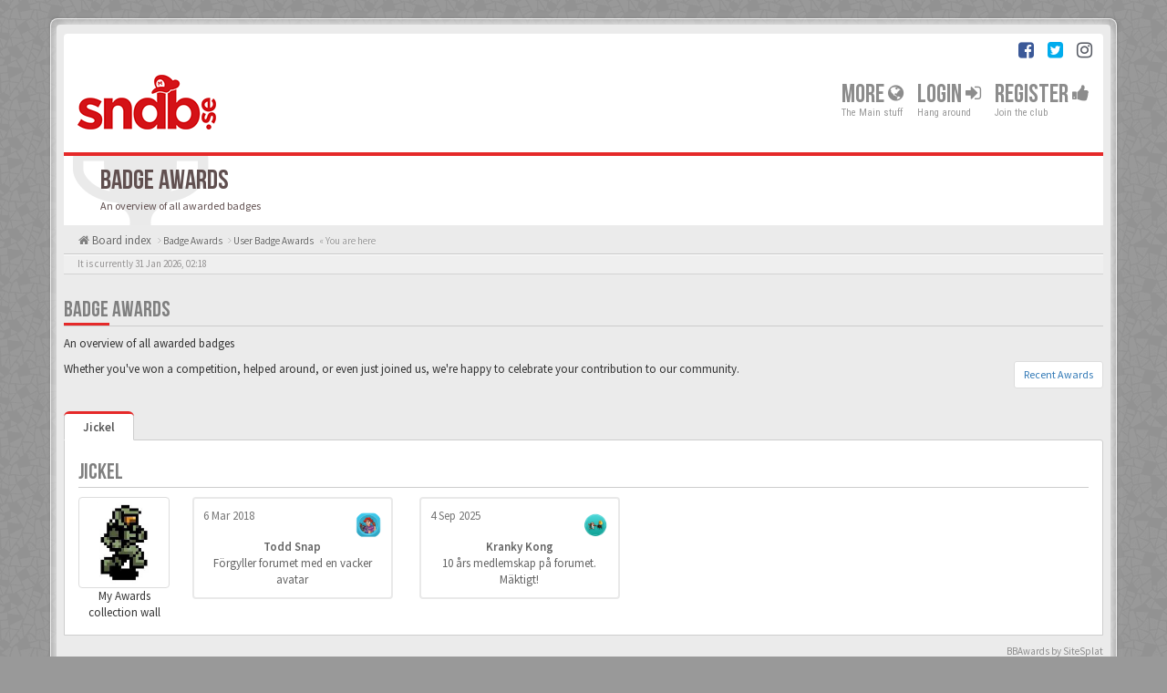

--- FILE ---
content_type: text/html; charset=UTF-8
request_url: https://sndb.se/badge/jickel.html?sid=953fc63fd6e2b36e80c9dd3a67fcdb2a
body_size: 6998
content:

<!DOCTYPE html>
<html dir="ltr" lang="en-gb">
<head>
<meta charset="utf-8">
<meta name="viewport" content="width=device-width, initial-scale=1.0">
<meta name="designer" content="SiteSplat https://themeforest.net/user/themesplat/portfolio?ref=ThemeSplat">
<meta content="sndb.se" property="og:site_name">
<!-- Place favicon.ico and apple-touch-icon.png in the root directory -->

<title>Badge Awards&nbsp;&#45;&nbsp;sndb.se</title>


<!-- Google free font here -->
<link href='//fonts.googleapis.com/css?family=Source+Sans+Pro:400,600' rel='stylesheet'>
<link href='//fonts.googleapis.com/css?family=Roboto+Condensed:400,700' rel='stylesheet'>

<!-- CSS files start here -->
<link href="https://sndb.se/styles/BBOOTS/theme/stylesheet.css" rel="stylesheet">
 
    

<link href="https://sndb.se/ext/sitesplat/badge/styles/BBOOTS/theme/animate.min.css?assets_version=243" rel="stylesheet" media="screen">
<link href="https://sndb.se/ext/sitesplat/badge/styles/BBOOTS/theme/badge.css?assets_version=243" rel="stylesheet" media="screen">
<link href="https://sndb.se/ext/sitesplat/badge/styles/BBOOTS/theme/badge_teaser.css?assets_version=243" rel="stylesheet" media="screen">
<link href="https://sndb.se/ext/sitesplat/bblinks/styles/BBOOTS/theme/bblinks.css?assets_version=243" rel="stylesheet" media="screen">
<link href="https://sndb.se/ext/sitesplat/bbootsminicms/styles/BBOOTS/theme/minicms.css?assets_version=243" rel="stylesheet" media="screen">


<!-- Remove the conditional below to use the custom CSS without FLATBOOTS Mini CMS Extension -->
<!-- Instagram feed -->
<link rel="stylesheet" href="https://sndb.se/styles/BBOOTS/theme/instaget.css">
<link href="https://sndb.se/styles/BBOOTS/theme/custom.css" rel="stylesheet">
<!-- CSS files stop here -->


<!-- older scripts set started here after the headjs - cannot do this with phpbb31 due to ajax stuff -->
<script src="//cdnjs.cloudflare.com/ajax/libs/headjs/1.0.3/head.load.min.js"></script>

</head>
<body data-spy="scroll" data-target=".scrollspy" id="phpbb" class="section-app/badge/jickel.html ltr ">

<div id="wrap" class="corners container">
  <!-- start content -->
  <div id="content-forum">
    <div class="padding_0_40">
	    		<div class="social-top">
		<div class="pull-right">
							<a title="Facebook" data-original-title="" href="https://www.facebook.com/SvenskaNintendoDatabasen/?fref=ts" target="_blank"><i class="fa fa-facebook-square facebook-color"></i></a>
							<a title="Twitter" data-original-title="" href="https://twitter.com/sndbse" target="_blank"><i class="fa fa-twitter-square twitter-color"></i></a>
							<a title="Instagram" data-original-title="" href="https://www.instagram.com/sndb.se/" target="_blank"><i class="fa fa-instagram"></i></a>
					</div>
	</div>
    	
<!-- Header block -->
    <header class="header"> 
     <div class="topArea"> <!-- Logo block -->
	  <div class="leftArea">
		           	<a class="logo-image" href="https://sndb.se/index.php?sid=d342826f3bf390415d47cb983d128f36"><img class="img-responsive center-block" src="https://sndb.se/images/../ext/sitesplat/bbootsminicms/images/logo/nylogopng.png" alt="sndbse" /></a>
		  		 <p class="site-info"></p>
		<div class="clearfix"></div>
	  </div> 
                    <!-- Main navigation block -->
<nav class="mainnav" aria-label="Primary">
	  <ul>	
<!-- Remove ext links -->
    <li class="nav-icon">
		<a>More&nbsp;<span class="has-sub"><i class="fa fa-globe"></i></span></a>
		<p>The Main stuff</p>
		 <ul class="submenu greydout">
            <li><a href="/bbmemberships/index.html?sid=d342826f3bf390415d47cb983d128f36" title=""><i class="fa fa-coffee"></i>&nbsp;Memberships</a><span></span></li>			 <li><a href="/help/faq?sid=d342826f3bf390415d47cb983d128f36"><i class="fa fa-question-circle"></i>&nbsp;FAQ</a><span></span></li>
			<li><a href="/badge/index.html?sid=d342826f3bf390415d47cb983d128f36" title=""><i class="fa fa-trophy"></i>&nbsp;Badge Awards</a></li>
	     </ul>
	</li>
<!-- Remove ext links -->
	  
	

				<li class="nav-icon">
							<a href="https://sndb.se/ucp.php?mode=login&amp;redirect=app.php%2Fbadge%2Fjickel.html&amp;sid=d342826f3bf390415d47cb983d128f36">Login <span class="has-sub"><i class="fa fa-sign-in"></i></span></a>
						<p>Hang around</p>
		</li>
							 
			    	    <li class="nav-icon">
			<a href="https://sndb.se/ucp.php?mode=register&amp;sid=d342826f3bf390415d47cb983d128f36">Register <span class="has-sub"><i class="fa fa-thumbs-up"></i></span></a>
			<p>Join the club</p>
		</li>
	    			  </ul>
		<div class="navBtn"><span>MENU</span>
		 <a data-toggle="collapse" data-target="#responsive-navigation" class="listen_menu fa fa-align-justify" href="javascript:void(0);" title=""></a>
		 		 			 		<a class="fa fa-sign-in" href="https://sndb.se/ucp.php?mode=login&amp;redirect=app.php%2Fbadge%2Fjickel.html&amp;sid=d342826f3bf390415d47cb983d128f36" title=""></a>
		 			 		</div>
</nav> 
<!-- Main navigation block -->

<!-- MOBILE Navigation block -->
<!-- Everything you want hidden at 940px or less, place within here -->
    <nav class="hidden-lg hidden-md hidden-sm">
	 <div id="responsive-navigation" class="collapse">
		<ul class="flexnav list-unstyled">
			<!-- Remove ext links -->
					<li class="item-with-ul">
			<a href="javascript:void(0);"><i class="fa fa-globe"></i>&nbsp;More</a>
		     <ul class="collapse viewmore list-unstyled">
                <li><a href="/bbmemberships/index.html?sid=d342826f3bf390415d47cb983d128f36" title=""><i class="fa fa-coffee"></i>&nbsp;Memberships</a><span></span></li>					 <li><a href="/help/faq?sid=d342826f3bf390415d47cb983d128f36"><i class="fa fa-question-circle"></i>&nbsp;FAQ</a><span></span></li>
				<li><a href="/badge/index.html?sid=d342826f3bf390415d47cb983d128f36" title=""><i class="fa fa-trophy"></i>&nbsp;Badge Awards</a></li>
             </ul>
			  <a class="touch-button" href="javascript:void(0);" data-toggle="collapse" data-target=".viewmore"><i class="navicon fa fa-sort-down"></i></a>
		</li>
				<!-- Remove ext links -->
        </ul>
	  </div>
    </nav> 
<!-- MOBILE Navigation block -->             </div>
    </header> 
<!-- Header block -->

<!-- Subheader block -->
    <section class="subheader">
      <div class="clearfix">
	    <div class="fxicon">
			<i class="fa fa-trophy"></i>
			  		</div>
		
	    <ul class="index-pos pull-left">
            <li class="index-title"><h1>Badge Awards</h1></li><li class="index-sub">An overview of all awarded badges</li>
			          </ul> 
      

	   	
		</div>
    </section> 
<!-- Subheader block -->
		
	
	<div class="crumbs">
		<ul class="sub-crumb pull-left hidden-xs" itemscope itemtype="https://schema.org/BreadcrumbList">
		        		    <li><i class="fa fa-home"></i><a href="https://sndb.se/index.php?sid=d342826f3bf390415d47cb983d128f36" accesskey="h">&nbsp;Board index</a></li>
		    <li class="active"  itemtype="https://schema.org/ListItem" itemprop="itemListElement" itemscope>
								    			<i class="fa fa-angle-right"></i>&nbsp;<a itemprop="item" href="/badge/index.html?sid=d342826f3bf390415d47cb983d128f36"><span itemprop="name">Badge Awards</span></a><meta itemprop="position" content="1" />
								    			<i class="fa fa-angle-right"></i>&nbsp;<a itemprop="item" href="/badge/Jickel.html?sid=d342826f3bf390415d47cb983d128f36"><span itemprop="name">User Badge Awards</span></a><meta itemprop="position" content="2" />
			            &laquo;&nbsp;You are here</li>
		</ul>
		
				
	</div>
	
<!-- Lower Breadcrumb block -->
		<div class="sub-breadcrumb">
            <span class="time pull-left">It is currently 31 Jan 2026, 02:18</span> 
                    </div>
<!-- Lower Breadcrumb block --> 
	
		
	<div id="page-body">
	
	    <div class="side-segment"><h3>Badge Awards</h3></div>
<p>An overview of all awarded badges</p>
  
<div class="clearfix"> 
  <div class="pull-left">
  Whether you've won a competition, helped around, or even just joined us, we're happy to celebrate your contribution to our community.
 </div>
  <div class="pull-right">
  <ul class="pagination pagination-sm">
		 <li><a href="/badge/recent.html?sid=d342826f3bf390415d47cb983d128f36">Recent Awards</a></li>
	  </ul>	
   </div>
</div>

<div class="badge-panel"> 
<div class="tabbable tabbable-custom">
	<ul class="nav nav-tabs">
						 <li class=""><a href="#">Jickel</a></li>
					</ul>
	<div class="widget-body">
    <div class="tab-content">
	
	
		<div class="badge_award" style="display:block;">
	<h3>Jickel</h3>
			<div class="media-left">
	<figure> 
		<img class="img-responsive img-badge thumbnail center-block" src="https://sndb.se/download/file.php?avatar=3591_1441370188.jpg" alt=""/>
	</figure>
	<figcaption class="text-center">My Awards collection wall</figcaption>
	</div>
					
	<div class="media-body user_view"> 
	
		
		
		 		
        		
		
		 
        			 <div class="col-xs-6 col-sm-4 col-md-3 user_view_badge">
			  <a class="block block-bordered text-center block-rounded block-link-hover3">
				<div class="block-content block-content-full clearfix">
				<div class="clearfix">
				 <div class="pull-right img-avatar">
				  <img alt="Avatar" title="Avatar used
Förgyller forumet med en vacker avatar" style="margin-top:4px;width:30px;height:30px;" src="https://sndb.se/ext/sitesplat/badge/badges/todd-min.png">
				 </div>
				 <div class="pull-left user_date">
				 				 <div class="text-muted">6 Mar 2018</div>
				 </div>
				</div>
								<div class="clearfix badge_title"><strong>Todd Snap</strong></div>
				<div class="clearfix badge_description">Förgyller forumet med en vacker avatar</div>
								</div>
			  </a>
			</div>
	    		
		
		
        
		
		
		
		 		
        		
		
		 
        			 <div class="col-xs-6 col-sm-4 col-md-3 user_view_badge">
			  <a class="block block-bordered text-center block-rounded block-link-hover3">
				<div class="block-content block-content-full clearfix">
				<div class="clearfix">
				 <div class="pull-right img-avatar">
				  <img alt="Registration Days" title="Registration Days equal or more then 3653
10 års medlemskap på forumet. Mäktigt!" style="margin-top:4px;width:30px;height:30px;" src="https://sndb.se/ext/sitesplat/badge/badges/kranky.png">
				 </div>
				 <div class="pull-left user_date">
				 				 <div class="text-muted">4 Sep 2025</div>
				 </div>
				</div>
								<div class="clearfix badge_title"><strong>Kranky Kong</strong></div>
				<div class="clearfix badge_description">10 års medlemskap på forumet. Mäktigt!</div>
								</div>
			  </a>
			</div>
	    		
		
		
        
		
		
	</div>	
	</div>
		
	
	</div>
	
	</div>
	
	</div>
<div class="clearfix">	
	 <small><a class="btn-link pull-right" title="Professional Premium Themes And Extensions" href="https://goo.gl/LvmwlF"><i class="fa fa-trophy fa-lg onstart animated" data-animation="tada" data-animation-delay="4000" aria-hidden="true"></i>&nbsp;BBAwards by SiteSplat</a></small>
</div>
</div>


<style>
.ig-instagram-columns-1 {
    grid-template-columns: repeat(6, minmax(0, 1fr));
}
#instagram-feed {
    max-width: 100%;
}

</style>

<div class="clearfix">
<div class="col-md-12">
<div class="clearfix">
	<div class="side-segment"><h3>Instagram <span class="small"><a title="" data-original-title="Instagram" href="https://www.instagram.com/sndb.se/" target="_blank"><i class="fa fa-instagram"></i> #sndb.se</a></span></h3> </div>
    <div id="instagram-feed"></div>
</div>
</div>
</div>
<footer> <!-- Footer block -->
    		<div id="footerContent"> <!-- About us , links, twitter, recent posts layout -->
			<div class="row">
				<div class="col-md-3 col-sm-6 recent-row row-topics">
					<div class="side-segment"><h3>Recent Topics</h3></div>
				   							<div class="recent-topic text-overflow">
	<a href="#" class="blogImage" title=""><img class=" avatar" src="https://sndb.se/download/file.php?avatar=5122_1767397299.jpg" width="50" height="50" alt="User avatar" /></a>
		<a href="viewtopic.php?f=2&amp;p=886178&amp;sid=d342826f3bf390415d47cb983d128f36#p886178" title="Youtube video  idé (research)"><i class="fa fa-mail-forward text-muted"></i> Youtube video  idé (research)</a>
	<p><i class="fa fa-user"></i> by <span style="color: #FF8000;" class="username-coloured">Rufusus9</span></p>
	<p><i class="fa fa-clock-o"></i> 04 Jan 2026, 01:10</p>
	 </div>
<div class="recent-topic text-overflow">
	<a href="#" class="blogImage" title=""><img src="https://sndb.se/styles//BBOOTS//theme/images/no_avatar.gif" height="50" width="50" alt="Default Avatar" /></a>
		<a href="viewtopic.php?f=2&amp;p=886170&amp;sid=d342826f3bf390415d47cb983d128f36#p886170" title="Fråga Dr. Mario NES-relaterade frågor!"><i class="fa fa-mail-forward text-muted"></i> Fråga Dr. Mario NES-relaterade frågor!</a>
	<p><i class="fa fa-user"></i> by <span style="color: #FF8000;" class="username-coloured">Overwalk</span></p>
	<p><i class="fa fa-clock-o"></i> 31 Dec 2025, 15:30</p>
	 </div>
<div class="recent-topic text-overflow">
	<a href="#" class="blogImage" title=""><img class=" avatar" src="https://sndb.se/download/file.php?avatar=5152_1765986481.png" width="50" height="50" alt="User avatar" /></a>
		<a href="viewtopic.php?f=56&amp;p=886141&amp;sid=d342826f3bf390415d47cb983d128f36#p886141" title="Zelda Gold pack a.k.a The Holy Grail"><i class="fa fa-mail-forward text-muted"></i> Zelda Gold pack a.k.a The Holy Grail</a>
	<p><i class="fa fa-user"></i> by <span style="color: #FF8000;" class="username-coloured">Ogredani</span></p>
	<p><i class="fa fa-clock-o"></i> 19 Dec 2025, 09:34</p>
	 </div>
<div class="recent-topic text-overflow">
	<a href="#" class="blogImage" title=""><img class=" avatar" src="https://sndb.se/download/file.php?avatar=474_1436426903.jpg" width="50" height="50" alt="User avatar" /></a>
		<a href="viewtopic.php?f=65&amp;p=886066&amp;sid=d342826f3bf390415d47cb983d128f36#p886066" title="Swedish Game Boy - Kartläggningstråden!"><i class="fa fa-mail-forward text-muted"></i> Swedish Game Boy - Kartläggningstråden!</a>
	<p><i class="fa fa-user"></i> by <span style="color: #FF8000;" class="username-coloured">Martin</span></p>
	<p><i class="fa fa-clock-o"></i> 05 Nov 2025, 21:44</p>
	 </div>
<div class="recent-topic text-overflow">
	<a href="#" class="blogImage" title=""><img class=" avatar" src="https://sndb.se/download/file.php?avatar=4152_1517852282.jpg" width="50" height="50" alt="User avatar" /></a>
		<a href="viewtopic.php?f=2&amp;p=885944&amp;sid=d342826f3bf390415d47cb983d128f36#p885944" title="NES-Game Reference Checklist For The Swedish Collector V1.31"><i class="fa fa-mail-forward text-muted"></i> NES-Game Reference Checklist For The Swedish Collector V1.31</a>
	<p><i class="fa fa-user"></i> by <span style="color: #FF8000;" class="username-coloured">OJJE</span></p>
	<p><i class="fa fa-clock-o"></i> 06 Sep 2025, 20:55</p>
	 </div>
									</div>
				
				<div class="col-md-3 col-sm-6 recent-row row-twitter">
					<div class="side-segment"><h3><a href="https://twitter.com/sndbse">Join us on Twitter&nbsp;<small>@sndbse</small></a></h3></div>
				   <div id="twitter-feed"></div>
				</div>
				
				<div class="col-md-3 col-sm-6 recent-row row-fav">
					<div class="side-segment"><h3>Favorites</h3></div>
												<ul class="navList">
					<li><a href="https://sndb.se/ucp.php?mode=privacy&amp;sid=d342826f3bf390415d47cb983d128f36"><i class="fa fa-bug"></i> Privacy</a></li>
					<li><a href="https://sndb.se/ucp.php?mode=terms&amp;sid=d342826f3bf390415d47cb983d128f36"><i class="fa fa-star"></i> Terms</a></li>
					<li><a href="https://sndb.se/memberlist.php?mode=contactadmin&amp;sid=d342826f3bf390415d47cb983d128f36"><i class="fa fa-edit"></i> Contact</a></li>
					<li><a href="https://sndb.se/ucp.php?mode=delete_cookies&amp;sid=d342826f3bf390415d47cb983d128f36"><i class="fa fa-trash-o"></i> Delete Cookie</a></li>
			</ul>
									</div>
								   <div class="col-md-3 col-sm-6 recent-row row-about">
	<div class="side-segment"><h3>Om oss</h3></div>
	<p><p>Forumet sndb.se är Skandinaviens ledande retro Nintendo-forum och har i över tio års tid kartlagt den nordiska Nintendo-scenen.</p>
<p>Forumet stödjer flera olika mässor i Sverige samt andra retro-inspirerade projekt.</p>
<blockquote><p><span>S</span>NDB.se</p><small><cite title="Source Title">Nordens viktigaste Nintendo-plattform</cite></small></blockquote></p>
</div>								
			</div>
		</div> <!-- About us , links, twitter, recent posts layout -->
		
	<div class="row bottomLinks"> <!-- Credit, links and copyright block do not remove please -->
	  <div class="col-md-12">
	     		<div class="pull-left">
		  <small>Powered By <a href="https://www.phpbb.com/" title="Forum Software &copy; phpBB&reg; Group" target="_blank"> phpBB</a> - <i aria-hidden="true" class="fa fa-html5"></i> <i aria-hidden="true" class="fa fa-css3"></i></small>
		</div>
		
		<div class="pull-right">
		  <small>HandCrafted With&nbsp;<i class="fa fa-heart rosso"></i>&nbsp;and&nbsp;<i class="fa fa-coffee"></i>&nbsp;by:&nbsp;<a href="https://themeforest.net/user/themesplat/portfolio?ref=ThemeSplat" title="SiteSplat.com" target="_blank">SiteSplat</a>&nbsp;&copy;SiteSplat 2013</small>
		</div>
	   </div> 
	</div> <!-- Credit, links and copyright block do not remove please -->
</footer>
	
	</div><!-- page-body id in header -->
  </div> <!-- padding_0_40 in header -->
 </div> <!-- content-forum in header -->
</div> <!-- wrap - corners container in header -->

<a id="totop" class="topstyle" href="" onclick="return false;" style="display:none;"><i class="fa fa-chevron-up"></i></a>

<div class="container">
  <div class="copyright">
	<small class="pull-left">
						<!-- <a href="http://www.sitesplat.com/phpBB3/">BBOOTS</a> -->
	</small>
	<small class="pull-right">
			&nbsp;&#45;&nbsp;All times are <span title="Europe/Stockholm">UTC+01:00</span>&nbsp;&#45;&nbsp;
		
	</small>
  </div>
</div>

<div class="hidden"><img class="sr-only" aria-hidden="true" src="&#x2F;cron&#x2F;cron.task.core.tidy_cache&#x3F;sid&#x3D;d342826f3bf390415d47cb983d128f36" width="1" height="1" alt="">
</div> 

<!-- injected via core and ajax JS for the return confirmation actions -->
   <div id="page-footer">
	<div id="darkenwrapper" data-ajax-error-title="AJAX error" data-ajax-error-text="Something went wrong when processing your request." data-ajax-error-text-abort="User aborted request." data-ajax-error-text-timeout="Your request timed out; please try again." data-ajax-error-text-parsererror="Something went wrong with the request and the server returned an invalid reply.">
		<div id="darken">&nbsp;</div>
	</div>

	<div id="phpbb_alert" class="alert alert-default phpbb_alert" data-l-err="Error" data-l-timeout-processing-req="Request timed out.">
		<button type="button" class="close alert_close" data-dismiss="alert" aria-label="Close"><span aria-hidden="true">&times;</span></button>
		<h3 class="alert_title">&nbsp;</h3>
		 <p class="alert_text"></p>
	</div>
	
	<div id="phpbb_confirm" class="alert alert-default phpbb_alert">
		<button type="button" class="close alert_close" data-dismiss="alert" aria-label="Close"><span aria-hidden="true">&times;</span></button>
		<div class="alert_text"></div>
	</div>
  </div>	
<!-- injected via core and ajax JS for the return confirmation actions -->


<script>
// this loads jquery asyncrounously & in parallel
head.load("//cdnjs.cloudflare.com/ajax/libs/jquery/1.12.4/jquery.min.js", "//cdnjs.cloudflare.com/ajax/libs/twitter-bootstrap/3.3.6/js/bootstrap.min.js", "https://sndb.se/styles/BBOOTS/theme/vendors/forum_fn.min.js");
</script>

<!-- we use this event to load the JS scripts properly via the extension system -->
  <div class="modal fade" id="bblinks_modal" tabindex="-1" role="dialog" aria-hidden="true">
    <div class="modal-dialog">
      <div class="modal-content">
        <div class="modal-header">
          <button type="button" class="close" data-dismiss="modal" aria-hidden="true"><span class="awe-remove-circle"></span></button>
          <h4 class="modal-title">External URL Detected</h4>
        </div>
        <div class="modal-body">
		<p>The link clicked is an external URL. Do you really wish to proceed to an external URL?</p>
		   <div class="urlshow alert alert-default text-overflow"></div>
        </div>
        <div class="modal-footer">
		    <button type="button" class="btn btn-default" data-dismiss="modal" aria-hidden="true">No</button>
		    <a id="bblinks_link" role="button" class="btn btn-success">Yes</a>
        </div>
      </div><!-- /.modal-content -->
    </div><!-- /.modal-dialog -->
  </div><!-- /.modal -->
  <script>
    head.ready(function(){
      $('#bblinks_modal').on('show.bs.modal', function (event) {
        var link = $(event.relatedTarget)
        $(this).find('#bblinks_link')
          .attr('href', link.attr('data-link'))
          .attr('rel', link.attr('rel'))
          .attr('target', link.attr('target'));
		$(this).find('.urlshow')
		  .html(link.attr('data-link')) 
      })
    });
  </script>

<!-- injected via a module or an include -->
<script>
// some function that depends on bootstrap and jquery
head.ready(function () {
	$('.footable').footable();$(".selectpicker").selectpicker();$(".selectpicker").tooltip("disable");var totop=$("#totop");totop.click(function(){$("html, body").stop(true,true).animate({scrollTop:0},500);return false});$(window).scroll(function(){if($(this).scrollTop()>600){totop.fadeIn()}else{totop.fadeOut()}});$("button[data-loading-text], input[data-loading-text], .btn-load").click(function(){var e=$(this);e.button("loading");setTimeout(function(){e.button("reset")},3e3)});
	$("input").iCheck({checkboxClass:"icheckbox_minimal-grey",radioClass:"iradio_minimal-grey"});$(".btn-search").click(function(){$(".search-input").toggleClass("open").find("input").focus()});$(".close").click(function(){$(this).prev("input").val("").parents(".search-input").removeClass("open")});$(".nav-tog").click(function(){if($(this).hasClass("neutro")){$(this).removeClass("neutro").addClass("open")}else{$(this).removeClass("open").addClass("neutro")}});
	$('input[data-reset-on-edit]').on('keyup', function() {$(this.getAttribute('data-reset-on-edit')).val('');});
	$('a').tooltip({trigger : 'hover',container: 'body'})
    $('#notification_list_button').click(function(){setTimeout(function(){$(".nano").nanoScroller();},0);});	
	
	// insta rotation bg
	$(function() {
	   var images = ['banner.jpg', 'banner1.gif', 'banner2.jpg', 'banner3.png', 'banner4.png'];
	   $('#instafeed').css({'background-image': 'url(images/insta/' + images[Math.floor(Math.random() * images.length)] + ')'});
	});
	
});
</script>
<!-- // instagram -->

<!-- injected via a module or an include -->
<script src="https://sndb.se/styles/BBOOTS/theme/vendors/instaget.js"></script>
<script>
new  instaGet('#instagram-feed', {
    token: 'IGQWRNZA0FkemRReldmV3lEZAnZALOEN2MDhCM1JwMzkzQkxWMWdXVTU1akJpVExFNjMxUHBBWTRSeWViczFJMHIwUmtIMHlxYkMyUlR4MVFxZAkM5WjRLUGdxelVYRWR2U1FQeW5hWGVJZAjNZAN3o1QjBTclQ5LW93UHcZD',
    numcol:1,
	counter:6,
    info:false,
    width:'auto',
    height:'auto'
});         
</script>

<script src="https://sndb.se/ext/sitesplat/badge/styles/BBOOTS/template/js/masonry.pkgd.min.js?assets_version=243"></script>
<script src="https://sndb.se/ext/sitesplat/badge/styles/BBOOTS/template/js/masonry_init.js?assets_version=243"></script>
<script src="https://sndb.se/ext/sitesplat/badge/styles/BBOOTS/template/js/jquery_tabs.js?assets_version=243"></script>
<script src="https://sndb.se/ext/sitesplat/badge/styles/BBOOTS/template/js/header_teaser.js?assets_version=243"></script>



<script>const sitesplat_board_url = 'https://sndb.se/';</script>

<!-- Google Analytics here -->

<script defer src="https://static.cloudflareinsights.com/beacon.min.js/vcd15cbe7772f49c399c6a5babf22c1241717689176015" integrity="sha512-ZpsOmlRQV6y907TI0dKBHq9Md29nnaEIPlkf84rnaERnq6zvWvPUqr2ft8M1aS28oN72PdrCzSjY4U6VaAw1EQ==" data-cf-beacon='{"version":"2024.11.0","token":"518bf9d5c1c9405abd95e1b0e11f4992","r":1,"server_timing":{"name":{"cfCacheStatus":true,"cfEdge":true,"cfExtPri":true,"cfL4":true,"cfOrigin":true,"cfSpeedBrain":true},"location_startswith":null}}' crossorigin="anonymous"></script>
</body>
</html>